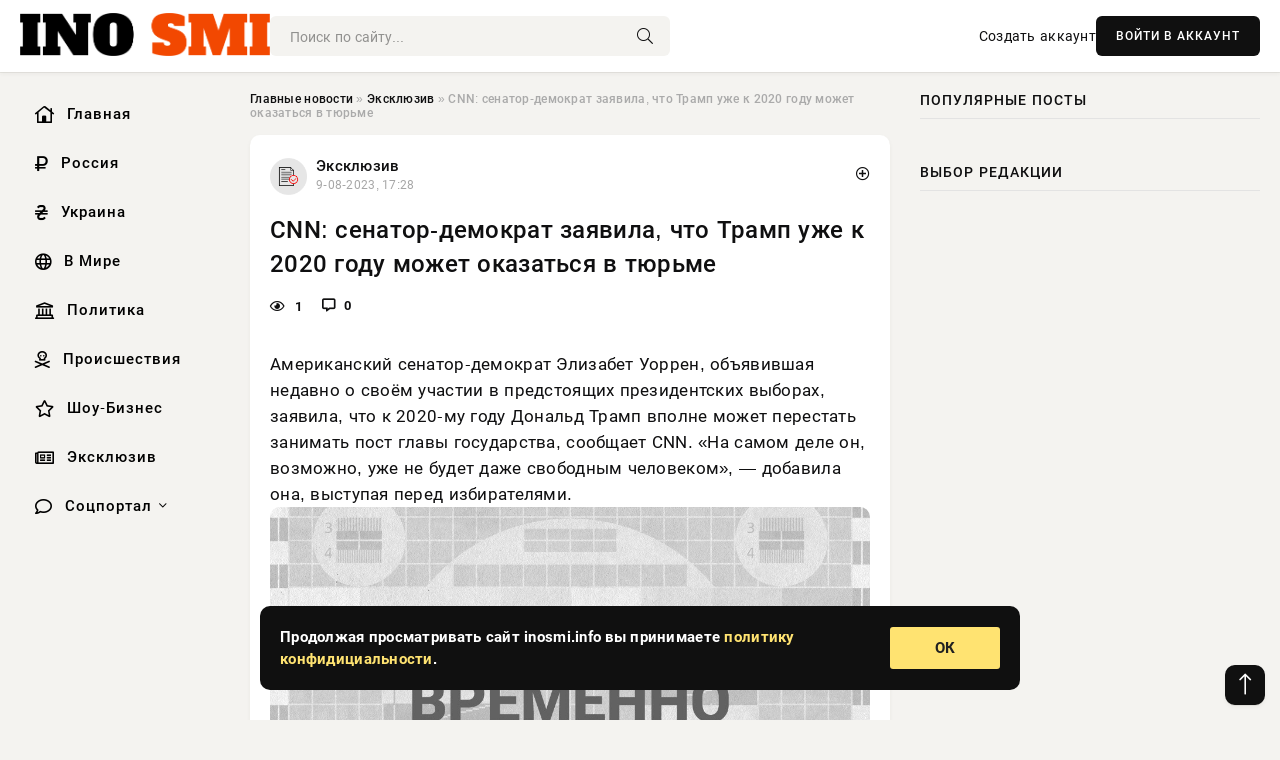

--- FILE ---
content_type: text/html; charset=utf-8
request_url: https://inosmi.info/exclusive/42561-cnn-senator-demokrat-zajavila-chto-tramp-uzhe-k-2020-godu-mozhet-okazatsja-v-tjurme.html
body_size: 12538
content:
<!DOCTYPE html>
<html lang="ru">
   <head>
   <title>CNN: сенатор-демократ заявила, что Трамп уже к 2020 году может оказаться в тюрьме » Информационно-аналитический портал «INOSMI.INFO»</title>
<meta charset="utf-8">
<meta name="description" content="Американский сенатор-демократ Элизабет Уоррен, объявившая недавно о своём участии в предстоящих президентских выборах, заявила, что к 2020-му году Дональд Трамп вполне может перестать занимать">
<meta name="keywords" content="человеком», демократ, Элизабет, Уоррен, объявившая, недавно, своём, участии, предстоящих, президентских, выборах, заявила, сенатор, Дональд, вполне, может, перестать, занимать, главы, государства">
<link rel="canonical" href="https://inosmi.info/exclusive/42561-cnn-senator-demokrat-zajavila-chto-tramp-uzhe-k-2020-godu-mozhet-okazatsja-v-tjurme.html">
<link rel="alternate" type="application/rss+xml" title="Информационно-аналитический портал «INOSMI.INFO» RSS" href="https://inosmi.info/rss.xml">
<link rel="preconnect" href="https://inosmi.info/" fetchpriority="high">
<meta property="twitter:title" content="CNN: сенатор-демократ заявила, что Трамп уже к 2020 году может оказаться в тюрьме » Информационно-аналитический портал «INOSMI.INFO»">
<meta property="twitter:url" content="https://inosmi.info/exclusive/42561-cnn-senator-demokrat-zajavila-chto-tramp-uzhe-k-2020-godu-mozhet-okazatsja-v-tjurme.html">
<meta property="twitter:card" content="summary_large_image">
<meta property="twitter:image" content="https://inosmi.info/wp-content/uploads/images/news/2019.02/5c61373b0431c_1549875003.jpg">
<meta property="twitter:description" content="Американский сенатор-демократ Элизабет Уоррен, объявившая недавно о своём участии в предстоящих президентских выборах, заявила, что к 2020-му году Дональд Трамп вполне может перестать занимать пост главы государства, сообщает CNN. «На самом деле он, возможно, уже не будет даже свободным человеком»,">
<meta property="og:type" content="article">
<meta property="og:site_name" content="Информационно-аналитический портал «INOSMI.INFO»">
<meta property="og:title" content="CNN: сенатор-демократ заявила, что Трамп уже к 2020 году может оказаться в тюрьме » Информационно-аналитический портал «INOSMI.INFO»">
<meta property="og:url" content="https://inosmi.info/exclusive/42561-cnn-senator-demokrat-zajavila-chto-tramp-uzhe-k-2020-godu-mozhet-okazatsja-v-tjurme.html">
<meta property="og:image" content="https://inosmi.info/wp-content/uploads/images/news/2019.02/5c61373b0431c_1549875003.jpg">
<meta property="og:description" content="Американский сенатор-демократ Элизабет Уоррен, объявившая недавно о своём участии в предстоящих президентских выборах, заявила, что к 2020-му году Дональд Трамп вполне может перестать занимать пост главы государства, сообщает CNN. «На самом деле он, возможно, уже не будет даже свободным человеком»,">

<script src="/engine/classes/min/index.php?g=general&amp;v=9qr62"></script>
<script src="/engine/classes/min/index.php?f=engine/classes/js/jqueryui.js,engine/classes/js/dle_js.js&amp;v=9qr62" defer></script>
<script type="application/ld+json">{"@context":"https://schema.org","@graph":[{"@type":"NewsArticle","@context":"https://schema.org/","publisher":{"@type":"Organization","name":"Информационно аналитический портал «INOSMI.INFO»","logo":{"@type":"ImageObject","url":""}},"name":"CNN: сенатор-демократ заявила, что Трамп уже к 2020 году может оказаться в тюрьме","headline":"CNN: сенатор-демократ заявила, что Трамп уже к 2020 году может оказаться в тюрьме","mainEntityOfPage":{"@type":"WebPage","@id":"https://inosmi.info/exclusive/42561-cnn-senator-demokrat-zajavila-chto-tramp-uzhe-k-2020-godu-mozhet-okazatsja-v-tjurme.html"},"datePublished":"2023-08-09T17:28:33+03:00","author":{"@type":"Person","name":"Арестова Татьяна","url":"https://inosmi.info/user/%D0%90%D1%80%D0%B5%D1%81%D1%82%D0%BE%D0%B2%D0%B0+%D0%A2%D0%B0%D1%82%D1%8C%D1%8F%D0%BD%D0%B0/"},"image":["https://inosmi.info/wp-content/uploads/images/news/2019.02/5c61373b0431c_1549875003.jpg"],"description":"Американский сенатор-демократ Элизабет Уоррен, объявившая недавно о своём участии в предстоящих президентских выборах, заявила, что к 2020-му году Дональд Трамп вполне может перестать занимать пост главы государства, сообщает CNN. «На самом деле он, возможно, уже не будет даже свободным человеком»,"},{"@type":"BreadcrumbList","@context":"https://schema.org/","itemListElement":[{"@type":"ListItem","position":1,"item":{"@id":"https://inosmi.info/","name":"Главные новости"}},{"@type":"ListItem","position":2,"item":{"@id":"https://inosmi.info/exclusive/","name":"Эксклюзив"}},{"@type":"ListItem","position":3,"item":{"@id":"https://inosmi.info/exclusive/42561-cnn-senator-demokrat-zajavila-chto-tramp-uzhe-k-2020-godu-mozhet-okazatsja-v-tjurme.html","name":"CNN: сенатор-демократ заявила, что Трамп уже к 2020 году может оказаться в тюрьме"}}]}]}</script> 
      <meta name="viewport" content="width=device-width, initial-scale=1.0" />
      <meta name="msapplication-TileColor" content="#e6e6e6">   
      <meta name="theme-color" content="#101010"> 
      <link rel="preload" href="/templates/Default/css/common.css" as="style">
      <link rel="preload" href="/templates/Default/css/styles.css" as="style">
      <link rel="preload" href="/templates/Default/css/engine.css" as="style">
      <link rel="preload" href="/templates/Default/css/fontawesome.css" as="style">
      <link rel="preload" href="/templates/Default/webfonts/manrope-400.woff2" as="font" type="font/woff2" crossorigin>
      <link rel="preload" href="/templates/Default/webfonts/manrope-600.woff2" as="font" type="font/woff2" crossorigin>
      <link rel="preload" href="/templates/Default/webfonts/manrope-700.woff2" as="font" type="font/woff2" crossorigin>
      <link rel="preload" href="/templates/Default/webfonts/fa-light-300.woff2" as="font" type="font/woff2" crossorigin>
      <link href="/templates/Default/css/common.css" type="text/css" rel="stylesheet" />
      <link href="/templates/Default/css/styles.css" type="text/css" rel="stylesheet" />
      <link href="/templates/Default/css/engine.css" type="text/css" rel="stylesheet" /> 
      <link href="/templates/Default/css/fontawesome.css" type="text/css" rel="stylesheet" />
      <link rel="apple-touch-icon" sizes="256x256" href="/templates/Default/favicons/256x256.png">
      <link rel="apple-touch-icon" sizes="192x192" href="/templates/Default/favicons/192x192.png">
      <link rel="apple-touch-icon" sizes="180x180" href="/templates/Default/favicons/180x180.png">
      <link rel="apple-touch-icon" sizes="167x167" href="/templates/Default/favicons/167x167.png">
      <link rel="apple-touch-icon" sizes="152x152" href="/templates/Default/favicons/152x152.png">
      <link rel="apple-touch-icon" sizes="120x120" href="/templates/Default/favicons/120x120.png">
      <link rel="icon" type="image/png" href="/templates/Default/favicons/favicon.png">
      	<!-- Yandex.RTB -->
	<script>window.yaContextCb=window.yaContextCb||[]</script>
	<script src="https://yandex.ru/ads/system/context.js" async></script>
   </head>
   <body>
      <div class="wrapper">
         <div class="wrapper-container wrapper-main">

            <header class="header d-flex ai-center vw100">
               <a href="/" class="logo" title="Информационно-аналитический портал «INOSMI.INFO»"><img src="/templates/Default/dleimages/logo.png" alt="Информационно-аналитический портал «INOSMI.INFO»"></a>
               <div class="header__search search-block flex-grow-1">
                  <form id="quicksearch" method="post">
                     <input type="hidden" name="do" value="search">
                     <input type="hidden" name="subaction" value="search">
                     <input class="search-block__input" id="story" name="story" placeholder="Поиск по сайту..." type="text" autocomplete="off">
                     <button class="search-block__btn" type="submit"><span class="fal fa-search"></span></button>
                  </form>
               </div>
               

               
               <a href="/?do=register" class="header__link">Создать аккаунт</a>
               <button class="header__btn-login js-show-login">ВОЙТИ В АККАУНТ</button>
               

               <button class="header__btn-menu d-none js-show-mobile-menu"><span class="fal fa-bars"></span></button>
            </header>

            <div class="content">
               <div class="cols">

                  <!-- MENU START -->
                  <aside class="col-side">
                     <ul class="side-nav js-this-in-mobile-menu">
                        <li><a href="/"><i class="far fa-home-lg"></i> Главная</a></li>
                        <li><a href="/russia/"><i class="far fa-ruble-sign"></i> Россия</a></li>
                        <li><a href="/ukraine/"><i class="far fa-hryvnia"></i> Украина</a></li>
                        <li><a href="/world/"><i class="far fa-globe"></i> В Мире</a></li>
                        <li><a href="/policy/"><i class="far fa-landmark"></i> Политика</a></li>
                        <li><a href="/incidents/"><i class="far fa-skull-crossbones"></i> Происшествия</a></li>
                        <li><a href="/show-business/"><i class="far fa-star"></i> Шоу-Бизнес</a></li>
                        <li><a href="/exclusive/"><i class="far fa-newspaper"></i> Эксклюзив</a></li>
                        <li class="submenu"><a href="/social/"><i class="far fa-comment"></i> Соцпортал</a>
                           <ul class="nav__list side-nav" style="position: unset !important">
                              <li class="nav__list-hidden"><a href="/social/goroskop/"><i class="far fa-planet-ringed"></i> Гороскопы</a></li>
                              <li class="nav__list-hidden"><a href="/social/primeti/"><i class="far fa-map-signs"></i> Приметы</a></li>
                              <li class="nav__list-hidden"><a href="/social/ezoterika/"><i class="far fa-sparkles"></i> Эзотерика</a></li>
                              <li class="nav__list-hidden"><a href="/social/prazdniki/"><i class="far fa-gift"></i> Праздники</a></li>
                              <li class="nav__list-hidden"><a href="/social/zdorove/"><i class="far fa-heart"></i> Здоровье</a></li>
                              <li class="nav__list-hidden"><a href="/social/psihologiya/"><i class="far fa-head-side-brain"></i> Психология</a></li>
                              <li class="nav__list-hidden"><a href="/social/dlya-zhenshchin/"><i class="far fa-venus-double"></i> Для женщин</a></li>
                              <li class="nav__list-hidden"><a href="/social/sad-ogorod/"><i class="far fa-seedling"></i> Сад-огород</a></li>
                           </ul>
                        </li>
                     </ul>
                  </aside>
                  <!-- MENU END -->
                  
                  <main class="col-main">
                    
                         
                        <div class="speedbar"><div class="over"><a href="https://inosmi.info/">Главные новости</a>  »  <a href="https://inosmi.info/exclusive/">Эксклюзив</a>  »  CNN: сенатор-демократ заявила, что Трамп уже к 2020 году может оказаться в тюрьме</div></div>
                        

                     <div class="content-block d-grid" id="content-block">
                        

                        
                        <div class="short">
	<div class="info-block">
	   <div class="info-body">
		  <a href="https://inosmi.info/exclusive/" class="info-img" title="Эксклюзив"><img src="/uploads/icons/exclusive.png" alt="Эксклюзив"></a>
		  <div class="info-title"><a href="https://inosmi.info/exclusive/" class="author_name">Эксклюзив</a></div>
		  <div class="info-meta">
			 <time datetime="9-08-2023, 17:28" class="ago" title="9-08-2023, 17:28">9-08-2023, 17:28</time>
			 
		  </div>
	   </div>
        <div class="dosuga-post-head-mark">    
            <a href="#" class="js-show-login" title="Сохранить"><i class="far fa-plus-circle"></i></a>
                    
		</div> 
	</div>
	<div class="yz_short_body">
	   <h1 class="dn-short-t">CNN: сенатор-демократ заявила, что Трамп уже к 2020 году может оказаться в тюрьме</h1>
	   <div class="content_top_met">
	   	  <div class="f_eye"><i class="far fa-eye"></i> 1</div>
		  <a id="dle-comm-link" href="#comment">
			 <div class="f_link"><i class="far fa-comment-alt"></i> 0</div>
		  </a>
		  <div class="f_info">
		  </div>
	   </div>
	   <div class="page__text full-text clearfix">
	   	  <div style="margin-bottom: 20px">
		 	 
		  </div>
		  Американский сенатор-демократ Элизабет Уоррен, объявившая недавно о своём участии в предстоящих президентских выборах, заявила, что к 2020-му году Дональд Трамп вполне может перестать занимать пост главы государства, сообщает CNN. «На самом деле он, возможно, уже не будет даже свободным человеком», — добавила она, выступая перед избирателями. <div align="center"><!--dle_image_begin:https://inosmi.info/wp-content/uploads/images/news/2019.02/5c61373b0431c_1549875003.jpg|--><img src="/wp-content/uploads/images/news/2019.02/5c61373b0431c_1549875003.jpg" style="max-width:100%;" alt="CNN: сенатор-демократ заявила, что Трамп уже к 2020 году может оказаться в тюрьме"><!--dle_image_end--></div><br>Президент США Дональд Трамп уже к 2020 году может оказаться в тюрьме, — с таким заявлением, как сообщает CNN, выступила сенатор-демократ от штата Массачусетс Элизабет Уоррен в рамках предвыборной кампании на пост главы государства.<br>«<i>К тому времени, как мы доберёмся до 2020-го, Дональд Трамп, возможно, уже не будет президентом</i>, — сказала она, выступая перед избирателями в штате Айова. — <i>На самом деле он, возможно, уже не будет даже свободным человеком</i>».<br>Это заявление ознаменовало серьёзный сдвиг в риторике Уоррен, которая ранее с неохотой совершала прямые нападки на Трампа, говорится в статье. О своём участии в президентской гонке сенатор заявила в преддверии Нового года.<br>Свою точку зрения Уоррен обосновала продолжающимися в США расследованиями, в том числе спецпрокурора Роберта Мюллера, относительно российского вмешательства в президентские выборы 2016 года.<br>«<i>Сколько сейчас проводится расследований? Речь уже идёт не только о расследовании Мюллера. Они проводятся везде и носят серьёзный характер. Так что посмотрим, что произойдёт</i>», — заявила Уоррен.<br>На вопрос, считает ли она, что Трампу следует устроить импичмент, сенатор-демократ заявила, что вначале важно увидеть выводы спецпрокурора Роберта Мюллера, сообщает CNN.
		  <div style="margin-top: 20px">
		  	
		  </div>
	   </div>
	</div>
	<div class="page__tags d-flex">
	   
	</div>
	<div class="content_like">
	   <div class="df_like">
		  <a href="#" onclick="doRate('plus', '42561'); return false;" >
		  <i title="Мне нравится" class="far fa-thumbs-up"></i> <span><span data-likes-id="42561">0</span></span>
		  </a>
	   </div>
	   <div class="df_dlike">
		  <a href="#" onclick="doRate('minus', '42561'); return false;" >
		  <i title="Мне не нравится" class="far fa-thumbs-down"></i> <span><span data-dislikes-id="42561">0</span></span>
		  </a>
	   </div>
	</div>
	<div class="content_footer">
	   <script src="https://yastatic.net/share2/share.js"></script>
	   <div class="ya-share2" data-curtain data-shape="round" data-color-scheme="whiteblack" data-services="vkontakte,odnoklassniki,telegram,whatsapp"></div>
	   <div class="f_info">
		  <a href="javascript:AddComplaint('42561', 'news')"> 
		  <div class="more_jaloba">
			 <svg fill="none" width="15" height="15" stroke="currentColor" stroke-width="1.5" viewBox="0 0 24 24" xmlns="http://www.w3.org/2000/svg" aria-hidden="true">
				<path stroke-linecap="round" stroke-linejoin="round" d="M12 9v3.75m9-.75a9 9 0 11-18 0 9 9 0 0118 0zm-9 3.75h.008v.008H12v-.008z"></path>
			 </svg>
			 ЖАЛОБА
		  </div>
		  </a>
	   </div>
	</div>
 </div>
 <div class="page__comments sect__header">
	<div class="page__comments-header">
		<div class="page__comments-title">0 комментариев</div>
		<div class="page__comments-info">
			<span class="fal fa-exclamation-circle"></span>
			Обсудим?
		</div>
	
	</div>
	<!--dleaddcomments-->
	<!--dlecomments-->
 </div>
 <section class="sect">
	<div class="sect__header sect__title" style="font-weight: 500; font-size: 24px;">Смотрите также:</div>
	<div class="sect__content d-grid">
	   <div class="popular grid-item">
   <div class="popular__img img-responsive">
      <img loading="lazy" src="/wp-content/uploads/images/news/2019.03/5c92a072ed527_1553113202.jpg" alt="Fox News: кандидат в президенты США предложила избавиться от коллегии выборщиков">
      <div class="item__category pi-center"><img src="/uploads/icons/exclusive.png"></div> 
   </div>
   <div class="meta_block">
      <div class="meta_block_cat">Эксклюзив</div>
      <time class="meta_block_date" datetime="9-08-2023, 17:22">9-08-2023, 17:22</time>   
   </div>
   <div class="popular__desc">
      <a class="popular__title expand-link" href="https://inosmi.info/exclusive/42190-fox-news-kandidat-v-prezidenty-ssha-predlozhila-izbavitsja-ot-kollegii-vyborschikov.html">Fox News: кандидат в президенты США предложила избавиться от коллегии выборщиков</a>
   </div>
 </div><div class="popular grid-item">
   <div class="popular__img img-responsive">
      <img loading="lazy" src="/wp-content/uploads/images/news/2020.04/5e8e59cac7082_1586387402.jpg" alt="Politico: Сандерс ушёл — за пост президента США Трамп поборется с Байденом">
      <div class="item__category pi-center"><img src="/uploads/icons/exclusive.png"></div> 
   </div>
   <div class="meta_block">
      <div class="meta_block_cat">Эксклюзив</div>
      <time class="meta_block_date" datetime="9-08-2023, 18:36">9-08-2023, 18:36</time>   
   </div>
   <div class="popular__desc">
      <a class="popular__title expand-link" href="https://inosmi.info/exclusive/46241-politico-sanders-ushel-za-post-prezidenta-ssha-tramp-poboretsja-s-bajdenom.html">Politico: Сандерс ушёл — за пост президента США Трамп поборется с Байденом</a>
   </div>
 </div><div class="popular grid-item">
   <div class="popular__img img-responsive">
      <img loading="lazy" src="/wp-content/uploads/images/news/2020.11/5fa9283bb53fb_1604921403.jpg" alt="Сенатор Грэм: если Трамп признает поражение, то президентом США больше никогда не станет республиканец">
      <div class="item__category pi-center"><img src="/uploads/icons/exclusive.png"></div> 
   </div>
   <div class="meta_block">
      <div class="meta_block_cat">Эксклюзив</div>
      <time class="meta_block_date" datetime="8-08-2023, 22:36">8-08-2023, 22:36</time>   
   </div>
   <div class="popular__desc">
      <a class="popular__title expand-link" href="https://inosmi.info/exclusive/487-senator-grjem-esli-tramp-priznaet-porazhenie-to-prezidentom-ssha-bolshe-nikogda-ne-stanet-respublikanec.html">Сенатор Грэм: если Трамп признает поражение, то президентом США больше никогда не станет республиканец</a>
   </div>
 </div><div class="popular grid-item">
   <div class="popular__img img-responsive">
      <img loading="lazy" src="/wp-content/uploads/images/news/2021.07/60ff457b17bb7_1627342203.jpg" alt="Insider: сенатор Уоррен призвала Безоса платить больше налогов после космического полёта">
      <div class="item__category pi-center"><img src="/uploads/icons/exclusive.png"></div> 
   </div>
   <div class="meta_block">
      <div class="meta_block_cat">Эксклюзив</div>
      <time class="meta_block_date" datetime="9-08-2023, 21:56">9-08-2023, 21:56</time>   
   </div>
   <div class="popular__desc">
      <a class="popular__title expand-link" href="https://inosmi.info/exclusive/54810-insider-senator-uorren-prizvala-bezosa-platit-bolshe-nalogov-posle-kosmicheskogo-poleta.html">Insider: сенатор Уоррен призвала Безоса платить больше налогов после космического полёта</a>
   </div>
 </div><div class="popular grid-item">
   <div class="popular__img img-responsive">
      <img loading="lazy" src="/wp-content/uploads/images/news/2016.08/57b0c6bfbad05_1471203007.jpg" alt="Американский сенатор: ИГ возникло из-за Трампа и его «лучшего друга» Путина">
      <div class="item__category pi-center"><img src="/uploads/icons/exclusive.png"></div> 
   </div>
   <div class="meta_block">
      <div class="meta_block_cat">Эксклюзив</div>
      <time class="meta_block_date" datetime="10-08-2023, 05:50">10-08-2023, 05:50</time>   
   </div>
   <div class="popular__desc">
      <a class="popular__title expand-link" href="https://inosmi.info/exclusive/71617-amerikanskij-senator-ig-vozniklo-iz-za-trampa-i-ego-luchshego-druga-putina.html">Американский сенатор: ИГ возникло из-за Трампа и его «лучшего друга» Путина</a>
   </div>
 </div><div class="popular grid-item">
   <div class="popular__img img-responsive">
      <img loading="lazy" src="/wp-content/uploads/images/news/2020.10/5f8876b4ec1ad_1602778804.jpg" alt="Boston Globe: вместо теледебатов Трамп и Байден проведут телевстречи с избирателями">
      <div class="item__category pi-center"><img src="/uploads/icons/exclusive.png"></div> 
   </div>
   <div class="meta_block">
      <div class="meta_block_cat">Эксклюзив</div>
      <time class="meta_block_date" datetime="9-08-2023, 08:13">9-08-2023, 08:13</time>   
   </div>
   <div class="popular__desc">
      <a class="popular__title expand-link" href="https://inosmi.info/exclusive/21502-boston-globe-vmesto-teledebatov-tramp-i-bajden-provedut-televstrechi-s-izbirateljami.html">Boston Globe: вместо теледебатов Трамп и Байден проведут телевстречи с избирателями</a>
   </div>
 </div><div class="popular grid-item">
   <div class="popular__img img-responsive">
      <img loading="lazy" src="/wp-content/uploads/images/news/2020.07/5f1f637a977c2_1595892602.jpg" alt="WT: конгрессмен США уверена — ради победы на выборах Трамп не побрезгует помощью иностранных держав">
      <div class="item__category pi-center"><img src="/uploads/icons/exclusive.png"></div> 
   </div>
   <div class="meta_block">
      <div class="meta_block_cat">Эксклюзив</div>
      <time class="meta_block_date" datetime="8-08-2023, 22:59">8-08-2023, 22:59</time>   
   </div>
   <div class="popular__desc">
      <a class="popular__title expand-link" href="https://inosmi.info/exclusive/1778-wt-kongressmen-ssha-uverena-radi-pobedy-na-vyborah-tramp-ne-pobrezguet-pomoschju-inostrannyh-derzhav.html">WT: конгрессмен США уверена — ради победы на выборах Трамп не побрезгует помощью иностранных держав</a>
   </div>
 </div><div class="popular grid-item">
   <div class="popular__img img-responsive">
      <img loading="lazy" src="/wp-content/uploads/images/news/2020.07/5f1f637a977c2_1595892602.jpg" alt="WT: конгрессмен США уверена — ради победы на выборах Трамп не побрезгует помощью иностранных держав">
      <div class="item__category pi-center"><img src="/uploads/icons/exclusive.png"></div> 
   </div>
   <div class="meta_block">
      <div class="meta_block_cat">Эксклюзив</div>
      <time class="meta_block_date" datetime="8-08-2023, 22:59">8-08-2023, 22:59</time>   
   </div>
   <div class="popular__desc">
      <a class="popular__title expand-link" href="https://inosmi.info/exclusive/1779-wt-kongressmen-ssha-uverena-radi-pobedy-na-vyborah-tramp-ne-pobrezguet-pomoschju-inostrannyh-derzhav.html">WT: конгрессмен США уверена — ради победы на выборах Трамп не побрезгует помощью иностранных держав</a>
   </div>
 </div><div class="popular grid-item">
   <div class="popular__img img-responsive">
      <img loading="lazy" src="/wp-content/uploads/images/news/2019.01/5c3b077247e83_1547372402.jpg" alt="CNN: у Трампа появилась конкурентка">
      <div class="item__category pi-center"><img src="/uploads/icons/exclusive.png"></div> 
   </div>
   <div class="meta_block">
      <div class="meta_block_cat">Эксклюзив</div>
      <time class="meta_block_date" datetime="9-08-2023, 15:01">9-08-2023, 15:01</time>   
   </div>
   <div class="popular__desc">
      <a class="popular__title expand-link" href="https://inosmi.info/exclusive/36892-cnn-u-trampa-pojavilas-konkurentka.html">CNN: у Трампа появилась конкурентка</a>
   </div>
 </div><div class="popular grid-item">
   <div class="popular__img img-responsive">
      <img loading="lazy" src="/uploads/posts/2023-08/1691529512-11470103807.jpg" alt="Politico: Трамп предупреждает — третья мировая начнется из-за Крыма">
      <div class="item__category pi-center"><img src="/uploads/icons/exclusive.png"></div> 
   </div>
   <div class="meta_block">
      <div class="meta_block_cat">Эксклюзив</div>
      <time class="meta_block_date" datetime="9-08-2023, 00:18">9-08-2023, 00:18</time>   
   </div>
   <div class="popular__desc">
      <a class="popular__title expand-link" href="https://inosmi.info/exclusive/5094-politico-tramp-preduprezhdaet-tretja-mirovaja-nachnetsja-iz-za-kryma.html">Politico: Трамп предупреждает — третья мировая начнется из-за Крыма</a>
   </div>
 </div><div class="popular grid-item">
   <div class="popular__img img-responsive">
      <img loading="lazy" src="/wp-content/uploads/images/news/2017.06/594c4e4b0547a_1498173003.jpg" alt="Сенатор Мёрфи: из-за русских американские конгрессмены перестали работать">
      <div class="item__category pi-center"><img src="/uploads/icons/exclusive.png"></div> 
   </div>
   <div class="meta_block">
      <div class="meta_block_cat">Эксклюзив</div>
      <time class="meta_block_date" datetime="10-08-2023, 06:24">10-08-2023, 06:24</time>   
   </div>
   <div class="popular__desc">
      <a class="popular__title expand-link" href="https://inosmi.info/exclusive/72528-senator-merfi-iz-za-russkih-amerikanskie-kongressmeny-perestali-rabotat.html">Сенатор Мёрфи: из-за русских американские конгрессмены перестали работать</a>
   </div>
 </div><div class="popular grid-item">
   <div class="popular__img img-responsive">
      <img loading="lazy" src="/wp-content/uploads/images/news/2017.06/594c4e4b0547a_1498173003.jpg" alt="Сенатор Мёрфи: из-за русских американские конгрессмены перестали работать">
      <div class="item__category pi-center"><img src="/uploads/icons/exclusive.png"></div> 
   </div>
   <div class="meta_block">
      <div class="meta_block_cat">Эксклюзив</div>
      <time class="meta_block_date" datetime="10-08-2023, 06:24">10-08-2023, 06:24</time>   
   </div>
   <div class="popular__desc">
      <a class="popular__title expand-link" href="https://inosmi.info/exclusive/72527-senator-merfi-iz-za-russkih-amerikanskie-kongressmeny-perestali-rabotat.html">Сенатор Мёрфи: из-за русских американские конгрессмены перестали работать</a>
   </div>
 </div>
	</div>
 </section>

                        

                     </div>
                  </main>

                  <aside class="col-side">

                     <div class="side-block">
                        <div class="side-block__title">Популярные посты</div>
                        <div class="side-block__content">
                                                   
                        </div>
                     </div>
                     <div class="side-block">
                        <div class="side-block__title">Выбор редакции</div>
                        <div class="side-block__content">
                          
                        </div>
                     </div>

                     <!--2fc434fd--><!--2fc434fd--><!--20035c7d--><!--20035c7d-->

                     <div class="side-block side-block--sticky hm">
                        
                     </div>

                  </aside>

               </div>
               <!-- END COLS -->
            </div>

         <!-- FOOTER START -->
         <footer class="footer d-flex ai-center vw100">
            <div class="footer__copyright">
               <a href="/o-proekte.html" rel="nofollow">О проекте</a>
               <a href="/redakcija.html" rel="nofollow">Редакция</a>
               <a href="/politika-konfidencialnosti.html" rel="nofollow">Политика конфиденциальности</a>
               <a href="/kontakty.html" rel="nofollow">Реклама</a> 
               <a href="/kontakty.html" rel="nofollow">Контакты</a>
            </div>
            <div class="footer__text icon-at-left" style="line-height: 20px;">
               Использование любых материалов, размещённых на сайте, разрешается при условии активной ссылки на наш сайт.
               При копировании материалов для интернет-изданий – обязательна прямая открытая для поисковых систем гиперссылка. Ссылка должна быть размещена в независимости от полного либо частичного использования материалов. Гиперссылка (для интернет- изданий) – должна быть размещена в подзаголовке или в первом абзаце материала.
               Все материалы, содержащиеся на веб-сайте inosmi.info, защищены законом об авторском праве. Фотографии и прочие материалы являются собственностью их авторов и представлены исключительно для некоммерческого использования и ознакомления , если не указано иное. Несанкционированное использование таких материалов может нарушать закон об авторском праве, торговой марке и другие законы.

               <div style="margin-top: 20px;">
                  <p>
                     <span style="font-size:12px">* В России признаны иноагентами: Киселёв Евгений Алекссевич, WWF, Белый Руслан Викторович, Анатолий Белый (Вайсман), Касьянов Михаил Михайлович, Бер Илья Леонидович, Троянова Яна Александровна, Галкин Максим Александрович, Макаревич Андрей Вадимович, Шац Михаил Григорьевич, Гордон Дмитрий Ильич, Лазарева Татьяна Юрьевна, Чичваркин Евгений Александрович, Ходорковский Михаил Борисович, Каспаров Гарри Кимович, Моргенштерн Алишер Тагирович (Алишер Валеев), Невзоров Александр Глебович, Венедиктов Алексей Алексеевич, Дудь Юрий Александрович, Фейгин Марк Захарович, Киселев Евгений Алексеевич, Шендерович Виктор Анатольевич, Гребенщиков Борис Борисович, Максакова-Игенбергс Мария Петровна, Слепаков Семен Сергеевич, Покровский Максим Сергеевич, Варламов Илья Александрович, Рамазанова Земфира Талгатовна, Прусикин Илья Владимирович, Смольянинов Артур Сергеевич, Федоров Мирон Янович (Oxxxymiron), Алексеев Иван Александрович (Noize MC), Дремин Иван Тимофеевич (Face), Гырдымова Елизавета Андреевна (Монеточка), Игорь(Егор) Михайлович Бортник (Лёва Би-2).</span>
                  </p>
                  <br />
                  <p>
                     <span style="font-size:12px">* Экстремисты и террористы, запрещенные в РФ:&nbsp;Meta (Facebook и Instagram),&nbsp;</span>Русский добровольческий корпус (РДК),&nbsp;<span style="font-size:12px">Правый сектор, Украинская повстанческая армия (УПА), ИГИЛ, полк Азов, Джебхат ан-Нусра, Национал-Большевистская партия (НБП), Аль-Каида, УНА-УНСО, Талибан, Меджлис крымско-татарского народа, Свидетели Иеговы, Мизантропик Дивижн, Братство, Артподготовка, Тризуб им. Степана Бандеры, НСО, Славянский союз, Формат-18, Хизб ут-Тахрир, Исламская партия Туркестана, Хайят Тахрир аш-Шам, Таухид валь-Джихад, АУЕ, Братья мусульмане, Колумбайн, Навальный, К. Буданов.</span>
                  </p>
                  <br />
                  <p>
                     <span style="font-size:12px">* СМИ — иностранные агенты: Телеканал «Дождь», Медуза, Голос Америки, Idel. Реалии, Кавказ. Реалии, Крым. Реалии, ТК&nbsp;Настоящее Время, The Insider,&nbsp;</span>Deutsche&nbsp;Welle,&nbsp;<span style="font-size:12px">Проект, Azatliq Radiosi, «Радио Свободная Европа/Радио Свобода» (PCE/PC), Сибирь. Реалии, Фактограф, Север. Реалии, MEDIUM-ORIENT, Bellingcat, Пономарев Л. А., Савицкая Л.А., Маркелов С.Е., Камалягин Д.Н., Апахончич Д.А.,&nbsp;Толоконникова Н.А., Гельман М.А., Шендерович В.А., Верзилов П.Ю., Баданин Р.С., Гордон.</span>
                  </p>
                  <br />
                  <p>
                     <span style="font-size:12px">* Организации — иностранные агенты: Альянс Врачей, Агора, Голос, Гражданское содействие, Династия (фонд), За&nbsp;права человека, Комитет против пыток, Левада-Центр, Мемориал, Молодая Карелия, Московская школа гражданского просвещения, Пермь-36, Ракурс, Русь Сидящая, Сахаровский центр, Сибирский экологический центр, ИАЦ Сова, Союз комитетов солдатских матерей России, Фонд борьбы с&nbsp;коррупцией (ФБК), Фонд защиты гласности, Фонд свободы информации, Центр «Насилию.нет», Центр защиты прав СМИ, Transparency International.</span>
                  </p>
               </div>

               <p class="copyright mb-0" style="margin-top: 20px;">Copyright &copy; 2025, Информационно-аналитический портал «INOSMI.INFO». Все права защищены.</p>
               <div class="adult_foot">18+</div>
            </div>
         </footer>
         <!-- FOOTER END -->

         </div>
         <!-- END WRAPPER-MAIN -->
      </div>
      <!-- END WRAPPER -->
      
      <script>
<!--
var dle_root       = '/';
var dle_admin      = '';
var dle_login_hash = '48ded4d5bf31078fbc523a58a49bc6f768cb5293';
var dle_group      = 5;
var dle_link_type  = 1;
var dle_skin       = 'Default';
var dle_wysiwyg    = 0;
var dle_min_search = '4';
var dle_act_lang   = ["Подтвердить", "Отмена", "Вставить", "Отмена", "Сохранить", "Удалить", "Загрузка. Пожалуйста, подождите..."];
var menu_short     = 'Быстрое редактирование';
var menu_full      = 'Полное редактирование';
var menu_profile   = 'Просмотр профиля';
var menu_send      = 'Отправить сообщение';
var menu_uedit     = 'Админцентр';
var dle_info       = 'Информация';
var dle_confirm    = 'Подтверждение';
var dle_prompt     = 'Ввод информации';
var dle_req_field  = ["Заполните поле с именем", "Заполните поле с сообщением", "Заполните поле с темой сообщения"];
var dle_del_agree  = 'Вы действительно хотите удалить? Данное действие невозможно будет отменить';
var dle_spam_agree = 'Вы действительно хотите отметить пользователя как спамера? Это приведёт к удалению всех его комментариев';
var dle_c_title    = 'Отправка жалобы';
var dle_complaint  = 'Укажите текст Вашей жалобы для администрации:';
var dle_mail       = 'Ваш e-mail:';
var dle_big_text   = 'Выделен слишком большой участок текста.';
var dle_orfo_title = 'Укажите комментарий для администрации к найденной ошибке на странице:';
var dle_p_send     = 'Отправить';
var dle_p_send_ok  = 'Уведомление успешно отправлено';
var dle_save_ok    = 'Изменения успешно сохранены. Обновить страницу?';
var dle_reply_title= 'Ответ на комментарий';
var dle_tree_comm  = '0';
var dle_del_news   = 'Удалить статью';
var dle_sub_agree  = 'Вы действительно хотите подписаться на комментарии к данной публикации?';
var dle_unsub_agree  = 'Вы действительно хотите отписаться от комментариев к данной публикации?';
var dle_captcha_type  = '0';
var dle_share_interesting  = ["Поделиться ссылкой на выделенный текст", "Twitter", "Facebook", "Вконтакте", "Прямая ссылка:", "Нажмите правой клавишей мыши и выберите «Копировать ссылку»"];
var DLEPlayerLang     = {prev: 'Предыдущий',next: 'Следующий',play: 'Воспроизвести',pause: 'Пауза',mute: 'Выключить звук', unmute: 'Включить звук', settings: 'Настройки', enterFullscreen: 'На полный экран', exitFullscreen: 'Выключить полноэкранный режим', speed: 'Скорость', normal: 'Обычная', quality: 'Качество', pip: 'Режим PiP'};
var DLEGalleryLang    = {CLOSE: 'Закрыть (Esc)', NEXT: 'Следующее изображение', PREV: 'Предыдущее изображение', ERROR: 'Внимание! Обнаружена ошибка', IMAGE_ERROR: 'Не удалось загрузить изображение', TOGGLE_SLIDESHOW: 'Просмотр слайдшоу',TOGGLE_FULLSCREEN: 'Полноэкранный режим', TOGGLE_THUMBS: 'Включить / Выключить уменьшенные копии', ITERATEZOOM: 'Увеличить / Уменьшить', DOWNLOAD: 'Скачать изображение' };
var DLEGalleryMode    = 1;
var DLELazyMode       = 0;
var allow_dle_delete_news   = false;

jQuery(function($){
					setTimeout(function() {
						$.get(dle_root + "engine/ajax/controller.php?mod=adminfunction", { 'id': '42561', action: 'newsread', user_hash: dle_login_hash });
					}, 5000);
});
//-->
</script>
      

<div class="login login--not-logged d-none">
   <div class="login__header d-flex jc-space-between ai-center">
      <div class="login__title stretch-free-width ws-nowrap">Войти <a href="/?do=register">Регистрация</a></div>
      <div class="login__close"><span class="fal fa-times"></span></div>
   </div>
   <form method="post">
      <div class="login__content">
         <div class="login__row">
            <div class="login__caption">E-mail:</div>
            <div class="login__input"><input type="text" name="login_name" id="login_name" placeholder="Ваш e-mail"></div>
            <span class="fal fa-at"></span>
         </div>
         <div class="login__row">
            <div class="login__caption">Пароль: <a href="/?do=lostpassword">Забыли пароль?</a></div>
            <div class="login__input"><input type="password" name="login_password" id="login_password" placeholder="Ваш пароль"></div>
            <span class="fal fa-lock"></span>
         </div>
         <label class="login__row checkbox" for="login_not_save">
         <input type="checkbox" name="login_not_save" id="login_not_save" value="1">
         <span>Не запоминать меня</span>
         </label>
         <div class="login__row">
            <button onclick="submit();" type="submit" title="Вход">Войти на сайт</button>
            <input name="login" type="hidden" id="login" value="submit">
         </div>
      </div>
      <div class="login__social">
         <div class="login__social-caption">Или войти через</div>
         <div class="login__social-btns">
            <a href="" rel="nofollow" target="_blank"><img loading="lazy" src="/templates/Default/dleimages/vk.svg" alt></a>
            <a href="" rel="nofollow" target="_blank"><img loading="lazy" src="/templates/Default/dleimages/ok.svg" alt></a>
            <a href="" rel="nofollow" target="_blank"><img loading="lazy" src="/templates/Default/dleimages/mail.svg" alt></a>
            <a href="" rel="nofollow" target="_blank"><img loading="lazy" src="/templates/Default/dleimages/yandex.svg" alt></a>
         </div>
      </div>
   </form>
</div>

      <div id="scrolltop" style="display: block;"><span class="fal fa-long-arrow-up"></span></div>
      <div class="message-alert">
         <div class="message-alert-in">
            <div class="message-alert-desc">
               <div class="message-alert-text">Продолжая просматривать сайт inosmi.info вы принимаете <a href="/politika-konfidencialnosti.html">политику конфидициальности</a>.</div>
            </div>
            <div class="message-alert-btns">
               <div class="message-btn message-btn-yes">ОК</div>
            </div>
         </div>
      </div>

      <script src="/templates/Default/js/libs.js"></script>

      
      
      <!-- Yandex.Metrika counter -->
<script type="text/javascript" >
   (function(m,e,t,r,i,k,a){m[i]=m[i]||function(){(m[i].a=m[i].a||[]).push(arguments)};
   m[i].l=1*new Date();
   for (var j = 0; j < document.scripts.length; j++) {if (document.scripts[j].src === r) { return; }}
   k=e.createElement(t),a=e.getElementsByTagName(t)[0],k.async=1,k.src=r,a.parentNode.insertBefore(k,a)})
   (window, document, "script", "https://mc.yandex.ru/metrika/tag.js", "ym");

   ym(94306420, "init", {
        clickmap:true,
        trackLinks:true,
        accurateTrackBounce:true
   });
</script>
<noscript><div><img src="https://mc.yandex.ru/watch/94306420" style="position:absolute; left:-9999px;" alt="" /></div></noscript>
<!-- /Yandex.Metrika counter -->

   <script defer src="https://static.cloudflareinsights.com/beacon.min.js/vcd15cbe7772f49c399c6a5babf22c1241717689176015" integrity="sha512-ZpsOmlRQV6y907TI0dKBHq9Md29nnaEIPlkf84rnaERnq6zvWvPUqr2ft8M1aS28oN72PdrCzSjY4U6VaAw1EQ==" data-cf-beacon='{"version":"2024.11.0","token":"3d6bd424286a4aa883c2e3213020e2ef","r":1,"server_timing":{"name":{"cfCacheStatus":true,"cfEdge":true,"cfExtPri":true,"cfL4":true,"cfOrigin":true,"cfSpeedBrain":true},"location_startswith":null}}' crossorigin="anonymous"></script>
</body>
</html>